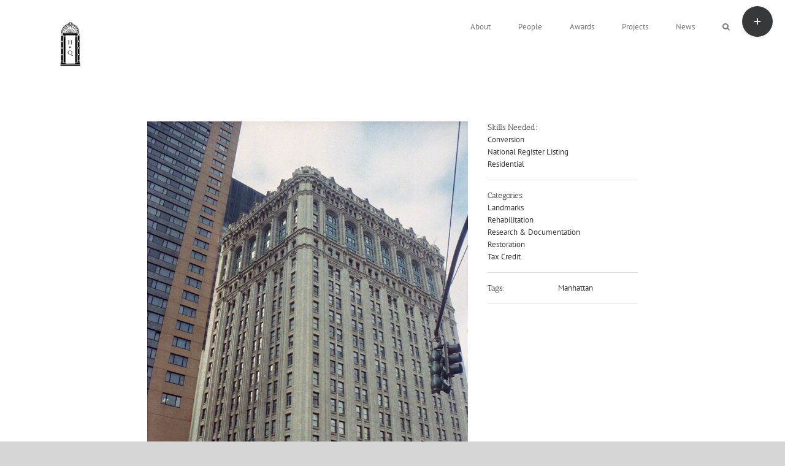

--- FILE ---
content_type: text/html; charset=UTF-8
request_url: https://www.hqpreservation.com/portfolio-items/west-street-building/
body_size: 10370
content:
<!DOCTYPE html>
<html class="avada-html-layout-wide avada-html-header-position-top avada-is-100-percent-template" lang="en-US" prefix="og: http://ogp.me/ns# fb: http://ogp.me/ns/fb#">
<head>
	<meta http-equiv="X-UA-Compatible" content="IE=edge" />
	<meta http-equiv="Content-Type" content="text/html; charset=utf-8"/>
	<meta name="viewport" content="width=device-width, initial-scale=1" />
	<title>West Street Building &#8211; Higgins Quasebarth &amp; Partners LLC</title>
<meta name='robots' content='max-image-preview:large' />
	<style>img:is([sizes="auto" i], [sizes^="auto," i]) { contain-intrinsic-size: 3000px 1500px }</style>
	<link rel='dns-prefetch' href='//fonts.googleapis.com' />
<link rel="alternate" type="application/rss+xml" title="Higgins Quasebarth &amp; Partners LLC &raquo; Feed" href="https://www.hqpreservation.com/feed/" />
<link rel="alternate" type="application/rss+xml" title="Higgins Quasebarth &amp; Partners LLC &raquo; Comments Feed" href="https://www.hqpreservation.com/comments/feed/" />
					<link rel="shortcut icon" href="https://www.hqpreservation.com/wp-content/uploads/2014/03/HQLOGO25h.jpg" type="image/x-icon" />
		
		
		
									<meta name="description" content="Higgins Quasebarth &amp; Partners served as historic preservation consultants to Brack Capital Real Estate and Kibel Companies in the rehabilitation and conversion of the West Street Building to residential use.  The West Street Building, an early twentieth century skyscraper designed by Cass Gilbert, was severely damaged as a result of the September"/>
				
		<meta property="og:locale" content="en_US"/>
		<meta property="og:type" content="article"/>
		<meta property="og:site_name" content="Higgins Quasebarth &amp; Partners LLC"/>
		<meta property="og:title" content="  West Street Building"/>
				<meta property="og:description" content="Higgins Quasebarth &amp; Partners served as historic preservation consultants to Brack Capital Real Estate and Kibel Companies in the rehabilitation and conversion of the West Street Building to residential use.  The West Street Building, an early twentieth century skyscraper designed by Cass Gilbert, was severely damaged as a result of the September"/>
				<meta property="og:url" content="https://www.hqpreservation.com/portfolio-items/west-street-building/"/>
																				<meta property="og:image" content="https://www.hqpreservation.com/wp-content/uploads/2015/10/West-Street_web.jpg"/>
		<meta property="og:image:width" content="798"/>
		<meta property="og:image:height" content="1202"/>
		<meta property="og:image:type" content="image/jpeg"/>
				<script type="text/javascript">
/* <![CDATA[ */
window._wpemojiSettings = {"baseUrl":"https:\/\/s.w.org\/images\/core\/emoji\/15.0.3\/72x72\/","ext":".png","svgUrl":"https:\/\/s.w.org\/images\/core\/emoji\/15.0.3\/svg\/","svgExt":".svg","source":{"concatemoji":"https:\/\/www.hqpreservation.com\/wp-includes\/js\/wp-emoji-release.min.js?ver=6.7.4"}};
/*! This file is auto-generated */
!function(i,n){var o,s,e;function c(e){try{var t={supportTests:e,timestamp:(new Date).valueOf()};sessionStorage.setItem(o,JSON.stringify(t))}catch(e){}}function p(e,t,n){e.clearRect(0,0,e.canvas.width,e.canvas.height),e.fillText(t,0,0);var t=new Uint32Array(e.getImageData(0,0,e.canvas.width,e.canvas.height).data),r=(e.clearRect(0,0,e.canvas.width,e.canvas.height),e.fillText(n,0,0),new Uint32Array(e.getImageData(0,0,e.canvas.width,e.canvas.height).data));return t.every(function(e,t){return e===r[t]})}function u(e,t,n){switch(t){case"flag":return n(e,"\ud83c\udff3\ufe0f\u200d\u26a7\ufe0f","\ud83c\udff3\ufe0f\u200b\u26a7\ufe0f")?!1:!n(e,"\ud83c\uddfa\ud83c\uddf3","\ud83c\uddfa\u200b\ud83c\uddf3")&&!n(e,"\ud83c\udff4\udb40\udc67\udb40\udc62\udb40\udc65\udb40\udc6e\udb40\udc67\udb40\udc7f","\ud83c\udff4\u200b\udb40\udc67\u200b\udb40\udc62\u200b\udb40\udc65\u200b\udb40\udc6e\u200b\udb40\udc67\u200b\udb40\udc7f");case"emoji":return!n(e,"\ud83d\udc26\u200d\u2b1b","\ud83d\udc26\u200b\u2b1b")}return!1}function f(e,t,n){var r="undefined"!=typeof WorkerGlobalScope&&self instanceof WorkerGlobalScope?new OffscreenCanvas(300,150):i.createElement("canvas"),a=r.getContext("2d",{willReadFrequently:!0}),o=(a.textBaseline="top",a.font="600 32px Arial",{});return e.forEach(function(e){o[e]=t(a,e,n)}),o}function t(e){var t=i.createElement("script");t.src=e,t.defer=!0,i.head.appendChild(t)}"undefined"!=typeof Promise&&(o="wpEmojiSettingsSupports",s=["flag","emoji"],n.supports={everything:!0,everythingExceptFlag:!0},e=new Promise(function(e){i.addEventListener("DOMContentLoaded",e,{once:!0})}),new Promise(function(t){var n=function(){try{var e=JSON.parse(sessionStorage.getItem(o));if("object"==typeof e&&"number"==typeof e.timestamp&&(new Date).valueOf()<e.timestamp+604800&&"object"==typeof e.supportTests)return e.supportTests}catch(e){}return null}();if(!n){if("undefined"!=typeof Worker&&"undefined"!=typeof OffscreenCanvas&&"undefined"!=typeof URL&&URL.createObjectURL&&"undefined"!=typeof Blob)try{var e="postMessage("+f.toString()+"("+[JSON.stringify(s),u.toString(),p.toString()].join(",")+"));",r=new Blob([e],{type:"text/javascript"}),a=new Worker(URL.createObjectURL(r),{name:"wpTestEmojiSupports"});return void(a.onmessage=function(e){c(n=e.data),a.terminate(),t(n)})}catch(e){}c(n=f(s,u,p))}t(n)}).then(function(e){for(var t in e)n.supports[t]=e[t],n.supports.everything=n.supports.everything&&n.supports[t],"flag"!==t&&(n.supports.everythingExceptFlag=n.supports.everythingExceptFlag&&n.supports[t]);n.supports.everythingExceptFlag=n.supports.everythingExceptFlag&&!n.supports.flag,n.DOMReady=!1,n.readyCallback=function(){n.DOMReady=!0}}).then(function(){return e}).then(function(){var e;n.supports.everything||(n.readyCallback(),(e=n.source||{}).concatemoji?t(e.concatemoji):e.wpemoji&&e.twemoji&&(t(e.twemoji),t(e.wpemoji)))}))}((window,document),window._wpemojiSettings);
/* ]]> */
</script>
<style id='wp-emoji-styles-inline-css' type='text/css'>

	img.wp-smiley, img.emoji {
		display: inline !important;
		border: none !important;
		box-shadow: none !important;
		height: 1em !important;
		width: 1em !important;
		margin: 0 0.07em !important;
		vertical-align: -0.1em !important;
		background: none !important;
		padding: 0 !important;
	}
</style>
<link rel='stylesheet' id='wp-block-library-css' href='https://www.hqpreservation.com/wp-includes/css/dist/block-library/style.min.css?ver=6.7.4' type='text/css' media='all' />
<style id='wp-block-library-theme-inline-css' type='text/css'>
.wp-block-audio :where(figcaption){color:#555;font-size:13px;text-align:center}.is-dark-theme .wp-block-audio :where(figcaption){color:#ffffffa6}.wp-block-audio{margin:0 0 1em}.wp-block-code{border:1px solid #ccc;border-radius:4px;font-family:Menlo,Consolas,monaco,monospace;padding:.8em 1em}.wp-block-embed :where(figcaption){color:#555;font-size:13px;text-align:center}.is-dark-theme .wp-block-embed :where(figcaption){color:#ffffffa6}.wp-block-embed{margin:0 0 1em}.blocks-gallery-caption{color:#555;font-size:13px;text-align:center}.is-dark-theme .blocks-gallery-caption{color:#ffffffa6}:root :where(.wp-block-image figcaption){color:#555;font-size:13px;text-align:center}.is-dark-theme :root :where(.wp-block-image figcaption){color:#ffffffa6}.wp-block-image{margin:0 0 1em}.wp-block-pullquote{border-bottom:4px solid;border-top:4px solid;color:currentColor;margin-bottom:1.75em}.wp-block-pullquote cite,.wp-block-pullquote footer,.wp-block-pullquote__citation{color:currentColor;font-size:.8125em;font-style:normal;text-transform:uppercase}.wp-block-quote{border-left:.25em solid;margin:0 0 1.75em;padding-left:1em}.wp-block-quote cite,.wp-block-quote footer{color:currentColor;font-size:.8125em;font-style:normal;position:relative}.wp-block-quote:where(.has-text-align-right){border-left:none;border-right:.25em solid;padding-left:0;padding-right:1em}.wp-block-quote:where(.has-text-align-center){border:none;padding-left:0}.wp-block-quote.is-large,.wp-block-quote.is-style-large,.wp-block-quote:where(.is-style-plain){border:none}.wp-block-search .wp-block-search__label{font-weight:700}.wp-block-search__button{border:1px solid #ccc;padding:.375em .625em}:where(.wp-block-group.has-background){padding:1.25em 2.375em}.wp-block-separator.has-css-opacity{opacity:.4}.wp-block-separator{border:none;border-bottom:2px solid;margin-left:auto;margin-right:auto}.wp-block-separator.has-alpha-channel-opacity{opacity:1}.wp-block-separator:not(.is-style-wide):not(.is-style-dots){width:100px}.wp-block-separator.has-background:not(.is-style-dots){border-bottom:none;height:1px}.wp-block-separator.has-background:not(.is-style-wide):not(.is-style-dots){height:2px}.wp-block-table{margin:0 0 1em}.wp-block-table td,.wp-block-table th{word-break:normal}.wp-block-table :where(figcaption){color:#555;font-size:13px;text-align:center}.is-dark-theme .wp-block-table :where(figcaption){color:#ffffffa6}.wp-block-video :where(figcaption){color:#555;font-size:13px;text-align:center}.is-dark-theme .wp-block-video :where(figcaption){color:#ffffffa6}.wp-block-video{margin:0 0 1em}:root :where(.wp-block-template-part.has-background){margin-bottom:0;margin-top:0;padding:1.25em 2.375em}
</style>
<style id='classic-theme-styles-inline-css' type='text/css'>
/*! This file is auto-generated */
.wp-block-button__link{color:#fff;background-color:#32373c;border-radius:9999px;box-shadow:none;text-decoration:none;padding:calc(.667em + 2px) calc(1.333em + 2px);font-size:1.125em}.wp-block-file__button{background:#32373c;color:#fff;text-decoration:none}
</style>
<style id='global-styles-inline-css' type='text/css'>
:root{--wp--preset--aspect-ratio--square: 1;--wp--preset--aspect-ratio--4-3: 4/3;--wp--preset--aspect-ratio--3-4: 3/4;--wp--preset--aspect-ratio--3-2: 3/2;--wp--preset--aspect-ratio--2-3: 2/3;--wp--preset--aspect-ratio--16-9: 16/9;--wp--preset--aspect-ratio--9-16: 9/16;--wp--preset--color--black: #000000;--wp--preset--color--cyan-bluish-gray: #abb8c3;--wp--preset--color--white: #ffffff;--wp--preset--color--pale-pink: #f78da7;--wp--preset--color--vivid-red: #cf2e2e;--wp--preset--color--luminous-vivid-orange: #ff6900;--wp--preset--color--luminous-vivid-amber: #fcb900;--wp--preset--color--light-green-cyan: #7bdcb5;--wp--preset--color--vivid-green-cyan: #00d084;--wp--preset--color--pale-cyan-blue: #8ed1fc;--wp--preset--color--vivid-cyan-blue: #0693e3;--wp--preset--color--vivid-purple: #9b51e0;--wp--preset--color--awb-color-1: rgba(255,255,255,1);--wp--preset--color--awb-color-2: rgba(246,246,246,1);--wp--preset--color--awb-color-3: rgba(226,226,226,1);--wp--preset--color--awb-color-4: rgba(224,222,222,1);--wp--preset--color--awb-color-5: rgba(158,158,158,1);--wp--preset--color--awb-color-6: rgba(116,116,116,1);--wp--preset--color--awb-color-7: rgba(51,51,51,1);--wp--preset--color--awb-color-8: rgba(33,41,52,1);--wp--preset--color--awb-color-custom-10: rgba(101,188,123,1);--wp--preset--color--awb-color-custom-11: rgba(232,232,232,1);--wp--preset--color--awb-color-custom-12: rgba(74,78,87,1);--wp--preset--color--awb-color-custom-13: rgba(120,120,120,1);--wp--preset--color--awb-color-custom-14: rgba(235,234,234,1);--wp--preset--color--awb-color-custom-15: rgba(229,229,229,1);--wp--preset--color--awb-color-custom-16: rgba(248,248,248,1);--wp--preset--color--awb-color-custom-17: rgba(190,189,189,1);--wp--preset--color--awb-color-custom-18: rgba(249,249,251,1);--wp--preset--gradient--vivid-cyan-blue-to-vivid-purple: linear-gradient(135deg,rgba(6,147,227,1) 0%,rgb(155,81,224) 100%);--wp--preset--gradient--light-green-cyan-to-vivid-green-cyan: linear-gradient(135deg,rgb(122,220,180) 0%,rgb(0,208,130) 100%);--wp--preset--gradient--luminous-vivid-amber-to-luminous-vivid-orange: linear-gradient(135deg,rgba(252,185,0,1) 0%,rgba(255,105,0,1) 100%);--wp--preset--gradient--luminous-vivid-orange-to-vivid-red: linear-gradient(135deg,rgba(255,105,0,1) 0%,rgb(207,46,46) 100%);--wp--preset--gradient--very-light-gray-to-cyan-bluish-gray: linear-gradient(135deg,rgb(238,238,238) 0%,rgb(169,184,195) 100%);--wp--preset--gradient--cool-to-warm-spectrum: linear-gradient(135deg,rgb(74,234,220) 0%,rgb(151,120,209) 20%,rgb(207,42,186) 40%,rgb(238,44,130) 60%,rgb(251,105,98) 80%,rgb(254,248,76) 100%);--wp--preset--gradient--blush-light-purple: linear-gradient(135deg,rgb(255,206,236) 0%,rgb(152,150,240) 100%);--wp--preset--gradient--blush-bordeaux: linear-gradient(135deg,rgb(254,205,165) 0%,rgb(254,45,45) 50%,rgb(107,0,62) 100%);--wp--preset--gradient--luminous-dusk: linear-gradient(135deg,rgb(255,203,112) 0%,rgb(199,81,192) 50%,rgb(65,88,208) 100%);--wp--preset--gradient--pale-ocean: linear-gradient(135deg,rgb(255,245,203) 0%,rgb(182,227,212) 50%,rgb(51,167,181) 100%);--wp--preset--gradient--electric-grass: linear-gradient(135deg,rgb(202,248,128) 0%,rgb(113,206,126) 100%);--wp--preset--gradient--midnight: linear-gradient(135deg,rgb(2,3,129) 0%,rgb(40,116,252) 100%);--wp--preset--font-size--small: 9.75px;--wp--preset--font-size--medium: 20px;--wp--preset--font-size--large: 19.5px;--wp--preset--font-size--x-large: 42px;--wp--preset--font-size--normal: 13px;--wp--preset--font-size--xlarge: 26px;--wp--preset--font-size--huge: 39px;--wp--preset--spacing--20: 0.44rem;--wp--preset--spacing--30: 0.67rem;--wp--preset--spacing--40: 1rem;--wp--preset--spacing--50: 1.5rem;--wp--preset--spacing--60: 2.25rem;--wp--preset--spacing--70: 3.38rem;--wp--preset--spacing--80: 5.06rem;--wp--preset--shadow--natural: 6px 6px 9px rgba(0, 0, 0, 0.2);--wp--preset--shadow--deep: 12px 12px 50px rgba(0, 0, 0, 0.4);--wp--preset--shadow--sharp: 6px 6px 0px rgba(0, 0, 0, 0.2);--wp--preset--shadow--outlined: 6px 6px 0px -3px rgba(255, 255, 255, 1), 6px 6px rgba(0, 0, 0, 1);--wp--preset--shadow--crisp: 6px 6px 0px rgba(0, 0, 0, 1);}:where(.is-layout-flex){gap: 0.5em;}:where(.is-layout-grid){gap: 0.5em;}body .is-layout-flex{display: flex;}.is-layout-flex{flex-wrap: wrap;align-items: center;}.is-layout-flex > :is(*, div){margin: 0;}body .is-layout-grid{display: grid;}.is-layout-grid > :is(*, div){margin: 0;}:where(.wp-block-columns.is-layout-flex){gap: 2em;}:where(.wp-block-columns.is-layout-grid){gap: 2em;}:where(.wp-block-post-template.is-layout-flex){gap: 1.25em;}:where(.wp-block-post-template.is-layout-grid){gap: 1.25em;}.has-black-color{color: var(--wp--preset--color--black) !important;}.has-cyan-bluish-gray-color{color: var(--wp--preset--color--cyan-bluish-gray) !important;}.has-white-color{color: var(--wp--preset--color--white) !important;}.has-pale-pink-color{color: var(--wp--preset--color--pale-pink) !important;}.has-vivid-red-color{color: var(--wp--preset--color--vivid-red) !important;}.has-luminous-vivid-orange-color{color: var(--wp--preset--color--luminous-vivid-orange) !important;}.has-luminous-vivid-amber-color{color: var(--wp--preset--color--luminous-vivid-amber) !important;}.has-light-green-cyan-color{color: var(--wp--preset--color--light-green-cyan) !important;}.has-vivid-green-cyan-color{color: var(--wp--preset--color--vivid-green-cyan) !important;}.has-pale-cyan-blue-color{color: var(--wp--preset--color--pale-cyan-blue) !important;}.has-vivid-cyan-blue-color{color: var(--wp--preset--color--vivid-cyan-blue) !important;}.has-vivid-purple-color{color: var(--wp--preset--color--vivid-purple) !important;}.has-black-background-color{background-color: var(--wp--preset--color--black) !important;}.has-cyan-bluish-gray-background-color{background-color: var(--wp--preset--color--cyan-bluish-gray) !important;}.has-white-background-color{background-color: var(--wp--preset--color--white) !important;}.has-pale-pink-background-color{background-color: var(--wp--preset--color--pale-pink) !important;}.has-vivid-red-background-color{background-color: var(--wp--preset--color--vivid-red) !important;}.has-luminous-vivid-orange-background-color{background-color: var(--wp--preset--color--luminous-vivid-orange) !important;}.has-luminous-vivid-amber-background-color{background-color: var(--wp--preset--color--luminous-vivid-amber) !important;}.has-light-green-cyan-background-color{background-color: var(--wp--preset--color--light-green-cyan) !important;}.has-vivid-green-cyan-background-color{background-color: var(--wp--preset--color--vivid-green-cyan) !important;}.has-pale-cyan-blue-background-color{background-color: var(--wp--preset--color--pale-cyan-blue) !important;}.has-vivid-cyan-blue-background-color{background-color: var(--wp--preset--color--vivid-cyan-blue) !important;}.has-vivid-purple-background-color{background-color: var(--wp--preset--color--vivid-purple) !important;}.has-black-border-color{border-color: var(--wp--preset--color--black) !important;}.has-cyan-bluish-gray-border-color{border-color: var(--wp--preset--color--cyan-bluish-gray) !important;}.has-white-border-color{border-color: var(--wp--preset--color--white) !important;}.has-pale-pink-border-color{border-color: var(--wp--preset--color--pale-pink) !important;}.has-vivid-red-border-color{border-color: var(--wp--preset--color--vivid-red) !important;}.has-luminous-vivid-orange-border-color{border-color: var(--wp--preset--color--luminous-vivid-orange) !important;}.has-luminous-vivid-amber-border-color{border-color: var(--wp--preset--color--luminous-vivid-amber) !important;}.has-light-green-cyan-border-color{border-color: var(--wp--preset--color--light-green-cyan) !important;}.has-vivid-green-cyan-border-color{border-color: var(--wp--preset--color--vivid-green-cyan) !important;}.has-pale-cyan-blue-border-color{border-color: var(--wp--preset--color--pale-cyan-blue) !important;}.has-vivid-cyan-blue-border-color{border-color: var(--wp--preset--color--vivid-cyan-blue) !important;}.has-vivid-purple-border-color{border-color: var(--wp--preset--color--vivid-purple) !important;}.has-vivid-cyan-blue-to-vivid-purple-gradient-background{background: var(--wp--preset--gradient--vivid-cyan-blue-to-vivid-purple) !important;}.has-light-green-cyan-to-vivid-green-cyan-gradient-background{background: var(--wp--preset--gradient--light-green-cyan-to-vivid-green-cyan) !important;}.has-luminous-vivid-amber-to-luminous-vivid-orange-gradient-background{background: var(--wp--preset--gradient--luminous-vivid-amber-to-luminous-vivid-orange) !important;}.has-luminous-vivid-orange-to-vivid-red-gradient-background{background: var(--wp--preset--gradient--luminous-vivid-orange-to-vivid-red) !important;}.has-very-light-gray-to-cyan-bluish-gray-gradient-background{background: var(--wp--preset--gradient--very-light-gray-to-cyan-bluish-gray) !important;}.has-cool-to-warm-spectrum-gradient-background{background: var(--wp--preset--gradient--cool-to-warm-spectrum) !important;}.has-blush-light-purple-gradient-background{background: var(--wp--preset--gradient--blush-light-purple) !important;}.has-blush-bordeaux-gradient-background{background: var(--wp--preset--gradient--blush-bordeaux) !important;}.has-luminous-dusk-gradient-background{background: var(--wp--preset--gradient--luminous-dusk) !important;}.has-pale-ocean-gradient-background{background: var(--wp--preset--gradient--pale-ocean) !important;}.has-electric-grass-gradient-background{background: var(--wp--preset--gradient--electric-grass) !important;}.has-midnight-gradient-background{background: var(--wp--preset--gradient--midnight) !important;}.has-small-font-size{font-size: var(--wp--preset--font-size--small) !important;}.has-medium-font-size{font-size: var(--wp--preset--font-size--medium) !important;}.has-large-font-size{font-size: var(--wp--preset--font-size--large) !important;}.has-x-large-font-size{font-size: var(--wp--preset--font-size--x-large) !important;}
:where(.wp-block-post-template.is-layout-flex){gap: 1.25em;}:where(.wp-block-post-template.is-layout-grid){gap: 1.25em;}
:where(.wp-block-columns.is-layout-flex){gap: 2em;}:where(.wp-block-columns.is-layout-grid){gap: 2em;}
:root :where(.wp-block-pullquote){font-size: 1.5em;line-height: 1.6;}
</style>
<link rel='stylesheet' id='googlefonts-css' href='https://fonts.googleapis.com/css?family=PT+Sans:400|PT+Sans+Narrow:400|Open+Sans:400,700&subset=latin' type='text/css' media='all' />
<link rel='stylesheet' id='avada-child-stylesheet-css' href='https://www.hqpreservation.com/wp-content/themes/Avada/style.css?ver=6.7.4' type='text/css' media='all' />
<link rel='stylesheet' id='fusion-dynamic-css-css' href='https://www.hqpreservation.com/wp-content/uploads/fusion-styles/b74b665318ae602ca0d61651ec459f00.min.css?ver=3.11.13' type='text/css' media='all' />
<script type="text/javascript" src="https://www.hqpreservation.com/wp-includes/js/jquery/jquery.min.js?ver=3.7.1" id="jquery-core-js"></script>
<script type="text/javascript" src="https://www.hqpreservation.com/wp-includes/js/jquery/jquery-migrate.min.js?ver=3.4.1" id="jquery-migrate-js"></script>
<link rel="https://api.w.org/" href="https://www.hqpreservation.com/wp-json/" /><link rel="alternate" title="JSON" type="application/json" href="https://www.hqpreservation.com/wp-json/wp/v2/avada_portfolio/774" /><link rel="EditURI" type="application/rsd+xml" title="RSD" href="https://www.hqpreservation.com/xmlrpc.php?rsd" />
<meta name="generator" content="WordPress 6.7.4" />
<link rel="canonical" href="https://www.hqpreservation.com/portfolio-items/west-street-building/" />
<link rel='shortlink' href='https://www.hqpreservation.com/?p=774' />
<link rel="alternate" title="oEmbed (JSON)" type="application/json+oembed" href="https://www.hqpreservation.com/wp-json/oembed/1.0/embed?url=https%3A%2F%2Fwww.hqpreservation.com%2Fportfolio-items%2Fwest-street-building%2F" />
<link rel="alternate" title="oEmbed (XML)" type="text/xml+oembed" href="https://www.hqpreservation.com/wp-json/oembed/1.0/embed?url=https%3A%2F%2Fwww.hqpreservation.com%2Fportfolio-items%2Fwest-street-building%2F&#038;format=xml" />
<style type='text/css' media='screen'>
	body{ font-family:"PT Sans", arial, sans-serif;}
	h1{ font-family:"PT Sans Narrow", arial, sans-serif;}
	h2{ font-family:"PT Sans Narrow", arial, sans-serif;}
	h3{ font-family:"PT Sans Narrow", arial, sans-serif;}
	h4{ font-family:"PT Sans Narrow", arial, sans-serif;}
	h5{ font-family:"PT Sans Narrow", arial, sans-serif;}
	h6{ font-family:"PT Sans Narrow", arial, sans-serif;}
	h1{ font-family:"Open Sans", arial, sans-serif;}
	h2{ font-family:"Open Sans", arial, sans-serif;}
</style>
<!-- fonts delivered by Wordpress Google Fonts, a plugin by Adrian3.com --><style type="text/css" id="css-fb-visibility">@media screen and (max-width: 640px){.fusion-no-small-visibility{display:none !important;}body .sm-text-align-center{text-align:center !important;}body .sm-text-align-left{text-align:left !important;}body .sm-text-align-right{text-align:right !important;}body .sm-flex-align-center{justify-content:center !important;}body .sm-flex-align-flex-start{justify-content:flex-start !important;}body .sm-flex-align-flex-end{justify-content:flex-end !important;}body .sm-mx-auto{margin-left:auto !important;margin-right:auto !important;}body .sm-ml-auto{margin-left:auto !important;}body .sm-mr-auto{margin-right:auto !important;}body .fusion-absolute-position-small{position:absolute;top:auto;width:100%;}.awb-sticky.awb-sticky-small{ position: sticky; top: var(--awb-sticky-offset,0); }}@media screen and (min-width: 641px) and (max-width: 1024px){.fusion-no-medium-visibility{display:none !important;}body .md-text-align-center{text-align:center !important;}body .md-text-align-left{text-align:left !important;}body .md-text-align-right{text-align:right !important;}body .md-flex-align-center{justify-content:center !important;}body .md-flex-align-flex-start{justify-content:flex-start !important;}body .md-flex-align-flex-end{justify-content:flex-end !important;}body .md-mx-auto{margin-left:auto !important;margin-right:auto !important;}body .md-ml-auto{margin-left:auto !important;}body .md-mr-auto{margin-right:auto !important;}body .fusion-absolute-position-medium{position:absolute;top:auto;width:100%;}.awb-sticky.awb-sticky-medium{ position: sticky; top: var(--awb-sticky-offset,0); }}@media screen and (min-width: 1025px){.fusion-no-large-visibility{display:none !important;}body .lg-text-align-center{text-align:center !important;}body .lg-text-align-left{text-align:left !important;}body .lg-text-align-right{text-align:right !important;}body .lg-flex-align-center{justify-content:center !important;}body .lg-flex-align-flex-start{justify-content:flex-start !important;}body .lg-flex-align-flex-end{justify-content:flex-end !important;}body .lg-mx-auto{margin-left:auto !important;margin-right:auto !important;}body .lg-ml-auto{margin-left:auto !important;}body .lg-mr-auto{margin-right:auto !important;}body .fusion-absolute-position-large{position:absolute;top:auto;width:100%;}.awb-sticky.awb-sticky-large{ position: sticky; top: var(--awb-sticky-offset,0); }}</style>		<script type="text/javascript">
			var doc = document.documentElement;
			doc.setAttribute( 'data-useragent', navigator.userAgent );
		</script>
		
	</head>

<body class="avada_portfolio-template-default single single-avada_portfolio postid-774 single-format-standard fusion-image-hovers fusion-pagination-sizing fusion-button_type-flat fusion-button_span-no fusion-button_gradient-linear avada-image-rollover-circle-yes avada-image-rollover-yes avada-image-rollover-direction-left fusion-has-button-gradient fusion-body ltr fusion-sticky-header no-tablet-sticky-header no-mobile-sticky-header no-mobile-slidingbar no-mobile-totop avada-has-rev-slider-styles fusion-disable-outline fusion-sub-menu-fade mobile-logo-pos-left layout-wide-mode avada-has-boxed-modal-shadow- layout-scroll-offset-full avada-has-zero-margin-offset-top fusion-top-header menu-text-align-right mobile-menu-design-classic fusion-show-pagination-text fusion-header-layout-v1 avada-responsive avada-footer-fx-bg-parallax avada-menu-highlight-style-bar fusion-search-form-clean fusion-main-menu-search-overlay fusion-avatar-circle avada-dropdown-styles avada-blog-layout- avada-blog-archive-layout- avada-header-shadow-no avada-menu-icon-position-left avada-has-megamenu-shadow avada-has-mobile-menu-search avada-has-main-nav-search-icon avada-has-breadcrumb-mobile-hidden avada-has-titlebar-hide avada-has-slidingbar-widgets avada-has-slidingbar-position-top avada-slidingbar-toggle-style-circle avada-has-slidingbar-sticky avada-has-pagination-width_height avada-flyout-menu-direction-fade avada-ec-views-v1" data-awb-post-id="774">
		<a class="skip-link screen-reader-text" href="#content">Skip to content</a>

	<div id="boxed-wrapper">
		
		<div id="wrapper" class="fusion-wrapper">
			<div id="home" style="position:relative;top:-1px;"></div>
							
					
			<header class="fusion-header-wrapper">
				<div class="fusion-header-v1 fusion-logo-alignment fusion-logo-left fusion-sticky-menu- fusion-sticky-logo- fusion-mobile-logo-1  fusion-mobile-menu-design-classic">
					<div class="fusion-header-sticky-height"></div>
<div class="fusion-header">
	<div class="fusion-row">
					<div class="fusion-logo" data-margin-top="31px" data-margin-bottom="31px" data-margin-left="0px" data-margin-right="0px">
			<a class="fusion-logo-link"  href="https://www.hqpreservation.com/" >

						<!-- standard logo -->
			<img src="https://www.hqpreservation.com/wp-content/uploads/2020/03/HQLOGO-e1429301705231.jpg" srcset="https://www.hqpreservation.com/wp-content/uploads/2020/03/HQLOGO-e1429301705231.jpg 1x" width="50" height="81" alt="Higgins Quasebarth &amp; Partners LLC Logo" data-retina_logo_url="" class="fusion-standard-logo" />

											<!-- mobile logo -->
				<img src="https://www.hqpreservation.com/wp-content/uploads/2020/03/HQLOGO-e1429301705231-1.jpg" srcset="https://www.hqpreservation.com/wp-content/uploads/2020/03/HQLOGO-e1429301705231-1.jpg 1x" width="50" height="81" alt="Higgins Quasebarth &amp; Partners LLC Logo" data-retina_logo_url="" class="fusion-mobile-logo" />
			
					</a>
		</div>		<nav class="fusion-main-menu" aria-label="Main Menu"><div class="fusion-overlay-search">		<form role="search" class="searchform fusion-search-form  fusion-search-form-clean" method="get" action="https://www.hqpreservation.com/">
			<div class="fusion-search-form-content">

				
				<div class="fusion-search-field search-field">
					<label><span class="screen-reader-text">Search for:</span>
													<input type="search" value="" name="s" class="s" placeholder="Search..." required aria-required="true" aria-label="Search..."/>
											</label>
				</div>
				<div class="fusion-search-button search-button">
					<input type="submit" class="fusion-search-submit searchsubmit" aria-label="Search" value="&#xf002;" />
									</div>

				
			</div>


			
		</form>
		<div class="fusion-search-spacer"></div><a href="#" role="button" aria-label="Close Search" class="fusion-close-search"></a></div><ul id="menu-hqmain" class="fusion-menu"><li  id="menu-item-79"  class="menu-item menu-item-type-post_type menu-item-object-page menu-item-home menu-item-79"  data-item-id="79"><a  href="https://www.hqpreservation.com/" class="fusion-bar-highlight"><span class="menu-text">About</span></a></li><li  id="menu-item-75"  class="menu-item menu-item-type-post_type menu-item-object-page menu-item-75"  data-item-id="75"><a  href="https://www.hqpreservation.com/people/" class="fusion-bar-highlight"><span class="menu-text">People</span></a></li><li  id="menu-item-324"  class="menu-item menu-item-type-post_type menu-item-object-page menu-item-324"  data-item-id="324"><a  href="https://www.hqpreservation.com/awards/" class="fusion-bar-highlight"><span class="menu-text">Awards</span></a></li><li  id="menu-item-421"  class="menu-item menu-item-type-post_type menu-item-object-page menu-item-421"  data-item-id="421"><a  href="https://www.hqpreservation.com/portfolio-2/" class="fusion-bar-highlight"><span class="menu-text">Projects</span></a></li><li  id="menu-item-614"  class="menu-item menu-item-type-post_type menu-item-object-page current_page_parent menu-item-614"  data-item-id="614"><a  href="https://www.hqpreservation.com/news/" class="fusion-bar-highlight"><span class="menu-text">News</span></a></li><li class="fusion-custom-menu-item fusion-main-menu-search fusion-search-overlay"><a class="fusion-main-menu-icon fusion-bar-highlight" href="#" aria-label="Search" data-title="Search" title="Search" role="button" aria-expanded="false"></a></li></ul></nav>
<nav class="fusion-mobile-nav-holder fusion-mobile-menu-text-align-left" aria-label="Main Menu Mobile"></nav>

		
<div class="fusion-clearfix"></div>
<div class="fusion-mobile-menu-search">
			<form role="search" class="searchform fusion-search-form  fusion-search-form-clean" method="get" action="https://www.hqpreservation.com/">
			<div class="fusion-search-form-content">

				
				<div class="fusion-search-field search-field">
					<label><span class="screen-reader-text">Search for:</span>
													<input type="search" value="" name="s" class="s" placeholder="Search..." required aria-required="true" aria-label="Search..."/>
											</label>
				</div>
				<div class="fusion-search-button search-button">
					<input type="submit" class="fusion-search-submit searchsubmit" aria-label="Search" value="&#xf002;" />
									</div>

				
			</div>


			
		</form>
		</div>
			</div>
</div>
				</div>
				<div class="fusion-clearfix"></div>
			</header>
								
							<div id="sliders-container" class="fusion-slider-visibility">
					</div>
				
					
							
			
						<main id="main" class="clearfix width-100">
				<div class="fusion-row" style="max-width:100%;">

<section id="content" style="width: 100%;">
									<div id="post-774" class="post-774 avada_portfolio type-avada_portfolio status-publish format-standard has-post-thumbnail hentry portfolio_category-landmarks portfolio_category-rehabilitation portfolio_category-research portfolio_category-restoration portfolio_category-tax-credit portfolio_skills-conversion portfolio_skills-national-register-listing portfolio_skills-residential portfolio_tags-manhattan">

				<div class="post-content">
					<div class="fusion-fullwidth fullwidth-box fusion-builder-row-1 fusion-flex-container has-pattern-background has-mask-background nonhundred-percent-fullwidth non-hundred-percent-height-scrolling" style="--awb-border-radius-top-left:0px;--awb-border-radius-top-right:0px;--awb-border-radius-bottom-right:0px;--awb-border-radius-bottom-left:0px;--awb-flex-wrap:wrap;" ><div class="fusion-builder-row fusion-row fusion-flex-align-items-flex-start fusion-flex-content-wrap" style="max-width:832px;margin-left: calc(-4% / 2 );margin-right: calc(-4% / 2 );"><div class="fusion-layout-column fusion_builder_column fusion-builder-column-0 fusion_builder_column_2_3 2_3 fusion-flex-column" style="--awb-bg-size:cover;--awb-width-large:66.666666666667%;--awb-margin-top-large:0px;--awb-spacing-right-large:2.88%;--awb-margin-bottom-large:20px;--awb-spacing-left-large:2.88%;--awb-width-medium:100%;--awb-order-medium:0;--awb-spacing-right-medium:1.92%;--awb-spacing-left-medium:1.92%;--awb-width-small:100%;--awb-order-small:0;--awb-spacing-right-small:1.92%;--awb-spacing-left-small:1.92%;"><div class="fusion-column-wrapper fusion-column-has-shadow fusion-flex-justify-content-flex-start fusion-content-layout-column"><div class="fusion-featured-slider-tb fusion-featured-slider-tb-1"><div class="fusion-slider-sc"><div class="fusion-flexslider-loading flexslider flexslider-hover-type-none" data-slideshow_autoplay="1" data-slideshow_smooth_height="0" data-slideshow_speed="7000" style="max-width:100%;height:100%;"><ul class="slides"><li class="image"><a class="lightbox-enabled fusion-lightbox" data-rel="iLightbox[slider_carousel_774]" title="West Street_web" data-title="West Street_web" aria-label="West Street_web" href="https://www.hqpreservation.com/wp-content/uploads/2015/10/West-Street_web.jpg" target="_self"><span class="fusion-image-hover-element hover-type-none"><img fetchpriority="high" decoding="async" src="https://www.hqpreservation.com/wp-content/uploads/2015/10/West-Street_web.jpg" width="798" height="1202" class="wp-image-0" /></span></a></li><li class="image"><a class="lightbox-enabled fusion-lightbox" data-rel="iLightbox[slider_carousel_774]" title="West Street_web2" data-title="West Street_web2" aria-label="West Street_web2" href="https://www.hqpreservation.com/wp-content/uploads/2015/10/West-Street_web2.jpg" target="_self"><span class="fusion-image-hover-element hover-type-none"><img decoding="async" src="https://www.hqpreservation.com/wp-content/uploads/2015/10/West-Street_web2.jpg" width="800" height="600" class="wp-image-776" srcset="https://www.hqpreservation.com/wp-content/uploads/2015/10/West-Street_web2-300x225.jpg 300w, https://www.hqpreservation.com/wp-content/uploads/2015/10/West-Street_web2.jpg 800w" sizes="(max-width: 800px) 100vw, 800px" /></span></a></li><li class="image"><a class="lightbox-enabled fusion-lightbox" data-rel="iLightbox[slider_carousel_774]" title="West Street_web3" data-title="West Street_web3" aria-label="West Street_web3" href="https://www.hqpreservation.com/wp-content/uploads/2015/10/West-Street_web3.jpg" target="_self"><span class="fusion-image-hover-element hover-type-none"><img decoding="async" src="https://www.hqpreservation.com/wp-content/uploads/2015/10/West-Street_web3.jpg" width="800" height="1133" class="wp-image-777" srcset="https://www.hqpreservation.com/wp-content/uploads/2015/10/West-Street_web3-212x300.jpg 212w, https://www.hqpreservation.com/wp-content/uploads/2015/10/West-Street_web3-723x1024.jpg 723w, https://www.hqpreservation.com/wp-content/uploads/2015/10/West-Street_web3.jpg 800w" sizes="(max-width: 800px) 100vw, 800px" /></span></a></li></ul></div></div></div><div class="fusion-content-tb fusion-content-tb-1"><p class="p1"><span class="s1">Higgins Quasebarth &amp; Partners served as historic preservation consultants to Brack Capital Real Estate and Kibel Companies in the rehabilitation and conversion of the West Street Building to residential use.<span class="Apple-converted-space">  </span>The West Street Building, an early twentieth century skyscraper designed by Cass Gilbert, was severely damaged as a result of the September 11th, 2001 terrorist attacks.<span class="Apple-converted-space">  </span>HQ conducted historical research on the West Street Building which led to its listing on the National Register of Historic Places.<span class="Apple-converted-space">  </span>HQ consulted with the architects involved in the project to make sure that all rehabilitations conformed to the Secretary of the Interior’s Standards.<span class="Apple-converted-space">  </span>This included an extensive restoration of the historic lobby.<span class="Apple-converted-space">  </span>HQ also provided construction period restoration consulting in addition to guiding the rehabilitation through the local landmarks review process.<span class="Apple-converted-space">  </span>The West Street Building project was awarded the New York Landmarks Conservancy Lucy G. Moses Preservation Award in 2005 and the Preservation League of New York State Excellence in Historic Preservation Award in 2006. </span></p>
</div></div></div><div class="fusion-layout-column fusion_builder_column fusion-builder-column-1 fusion_builder_column_1_3 1_3 fusion-flex-column" style="--awb-bg-size:cover;--awb-width-large:33.333333333333%;--awb-margin-top-large:0px;--awb-spacing-right-large:5.76%;--awb-margin-bottom-large:20px;--awb-spacing-left-large:5.76%;--awb-width-medium:100%;--awb-order-medium:0;--awb-spacing-right-medium:1.92%;--awb-spacing-left-medium:1.92%;--awb-width-small:100%;--awb-order-small:0;--awb-spacing-right-small:1.92%;--awb-spacing-left-small:1.92%;"><div class="fusion-column-wrapper fusion-column-has-shadow fusion-flex-justify-content-flex-start fusion-content-layout-column"><div class="fusion-project-details-tb fusion-project-details-tb-1"><div class="project-info-element">
	<div class="project-info">
		
					<div class="project-info-box">
				<h4>Skills Needed:</h4>				<div class="project-terms">
					<a href="https://www.hqpreservation.com/portfolio_skills/conversion/" rel="tag">Conversion</a><br /><a href="https://www.hqpreservation.com/portfolio_skills/national-register-listing/" rel="tag">National Register Listing</a><br /><a href="https://www.hqpreservation.com/portfolio_skills/residential/" rel="tag">Residential</a>				</div>
			</div>
		
					<div class="project-info-box">
				<h4>Categories:</h4>				<div class="project-terms">
					<a href="https://www.hqpreservation.com/portfolio_category/landmarks/" rel="tag">Landmarks</a><br /><a href="https://www.hqpreservation.com/portfolio_category/rehabilitation/" rel="tag">Rehabilitation</a><br /><a href="https://www.hqpreservation.com/portfolio_category/research/" rel="tag">Research &amp; Documentation</a><br /><a href="https://www.hqpreservation.com/portfolio_category/restoration/" rel="tag">Restoration</a><br /><a href="https://www.hqpreservation.com/portfolio_category/tax-credit/" rel="tag">Tax Credit</a>				</div>
			</div>
		
					<div class="project-info-box">
				<h4>Tags:</h4>				<div class="project-terms">
					<a href="https://www.hqpreservation.com/portfolio_tags/manhattan/" rel="tag">Manhattan</a>				</div>
			</div>
		
		
		
			</div>
</div>
</div></div></div></div></div>
				</div>
			</div>
			</section>
						
					</div>  <!-- fusion-row -->
				</main>  <!-- #main -->
				
				
								
					
		<div class="fusion-footer">
					
	<footer class="fusion-footer-widget-area fusion-widget-area">
		<div class="fusion-row">
			<div class="fusion-columns fusion-columns-3 fusion-widget-area">
				
																									<div class="fusion-column col-lg-4 col-md-4 col-sm-4">
							<section id="text-6" class="fusion-footer-widget-column widget widget_text"><h4 class="widget-title">Higgins Quasebarth &#038; Partners, LLC</h4>			<div class="textwidget">Consultants in the preservation and rehabilitation of historic properties</div>
		<div style="clear:both;"></div></section><section id="contact_info-widget-2" class="fusion-footer-widget-column widget contact_info"><h4 class="widget-title">Contact Info</h4>
		<div class="contact-info-container">
							<p class="address">11 Hanover Square, 16th Floor</p>
			
							<p class="phone">Phone: <a href="tel:(212) 274-9468">(212) 274-9468</a></p>
			
			
							<p class="fax">Fax: <a href="fax:(212) 274-9380">(212) 274-9380</a></p>
			
												<p class="email">Email: <a href="mailto:h&#113;&#64;&#104;&#113;p&#114;ese&#114;&#118;a&#116;&#105;&#111;&#110;.com">hq@hqpreservation.com</a></p>
							
					</div>
		<div style="clear:both;"></div></section>																					</div>
																										<div class="fusion-column col-lg-4 col-md-4 col-sm-4">
													</div>
																										<div class="fusion-column fusion-column-last col-lg-4 col-md-4 col-sm-4">
							
		<section id="recent-posts-5" class="fusion-footer-widget-column widget widget_recent_entries">
		<h4 class="widget-title">In the news</h4>
		<ul>
											<li>
					<a href="https://www.hqpreservation.com/remsen-manor-hotel-cleared-to-open-in-historic-franklin-building/">Remsen Manor Hotel Cleared to Open in Historic Franklin Building</a>
									</li>
											<li>
					<a href="https://www.hqpreservation.com/how-the-landmarks-preservation-commission-approves-modern-design/">How the Landmarks Preservation Commission Approves Modern Design</a>
									</li>
											<li>
					<a href="https://www.hqpreservation.com/landmarks-oks-makeover-for-70-henry-street/">Landmarks OKs Makeover for 70 Henry Street</a>
									</li>
											<li>
					<a href="https://www.hqpreservation.com/190-bowerys-fancy-reno-wont-erase-beloved-gritty-graffiti/">190 Bowery&#8217;s Fancy Reno Won&#8217;t Erase Beloved Gritty Graffiti</a>
									</li>
											<li>
					<a href="https://www.hqpreservation.com/landmarks-gives-nod-to-uws-school-conversion/">Landmarks Gives Nod to UWS School Conversion</a>
									</li>
					</ul>

		<div style="clear:both;"></div></section>																					</div>
																																				
				<div class="fusion-clearfix"></div>
			</div> <!-- fusion-columns -->
		</div> <!-- fusion-row -->
	</footer> <!-- fusion-footer-widget-area -->

		</div> <!-- fusion-footer -->

		
											<div class="fusion-sliding-bar-wrapper">
									<div id="slidingbar-area" class="slidingbar-area fusion-sliding-bar-area fusion-widget-area fusion-sliding-bar-position-top fusion-sliding-bar-text-align-left fusion-sliding-bar-toggle-circle fusion-sliding-bar-sticky" data-breakpoint="800" data-toggle="circle">
					<div class="fusion-sb-toggle-wrapper">
				<a class="fusion-sb-toggle" href="#"><span class="screen-reader-text">Toggle Sliding Bar Area</span></a>
			</div>
		
		<div id="slidingbar" class="fusion-sliding-bar">
						<div class="fusion-row">
								<div class="fusion-columns row fusion-columns-2 columns columns-2">

																														<div class="fusion-column col-lg-6 col-md-6 col-sm-6">
							<section id="nav_menu-2" class="fusion-slidingbar-widget-column widget widget_nav_menu"><h4 class="widget-title">Projects</h4><div class="menu-projects-container"><ul id="menu-projects" class="menu"><li id="menu-item-603" class="menu-item menu-item-type-taxonomy menu-item-object-portfolio_category menu-item-603"><a href="https://www.hqpreservation.com/portfolio_category/additions/">Additions</a></li>
<li id="menu-item-598" class="menu-item menu-item-type-taxonomy menu-item-object-portfolio_category current-avada_portfolio-ancestor current-menu-parent current-avada_portfolio-parent menu-item-598"><a href="https://www.hqpreservation.com/portfolio_category/landmarks/">Landmarks</a></li>
<li id="menu-item-604" class="menu-item menu-item-type-taxonomy menu-item-object-portfolio_category menu-item-604"><a href="https://www.hqpreservation.com/portfolio_category/new-buildings/">New Buildings</a></li>
<li id="menu-item-605" class="menu-item menu-item-type-taxonomy menu-item-object-portfolio_category menu-item-605"><a href="https://www.hqpreservation.com/portfolio_category/planning/">Planning</a></li>
<li id="menu-item-599" class="menu-item menu-item-type-taxonomy menu-item-object-portfolio_category current-avada_portfolio-ancestor current-menu-parent current-avada_portfolio-parent menu-item-599"><a href="https://www.hqpreservation.com/portfolio_category/rehabilitation/">Rehabilitation</a></li>
<li id="menu-item-601" class="menu-item menu-item-type-taxonomy menu-item-object-portfolio_category current-avada_portfolio-ancestor current-menu-parent current-avada_portfolio-parent menu-item-601"><a href="https://www.hqpreservation.com/portfolio_category/research/">Research &#038; Documentation</a></li>
<li id="menu-item-600" class="menu-item menu-item-type-taxonomy menu-item-object-portfolio_category current-avada_portfolio-ancestor current-menu-parent current-avada_portfolio-parent menu-item-600"><a href="https://www.hqpreservation.com/portfolio_category/restoration/">Restoration</a></li>
<li id="menu-item-606" class="menu-item menu-item-type-taxonomy menu-item-object-portfolio_category menu-item-606"><a href="https://www.hqpreservation.com/portfolio_category/compliance/">Section 106</a></li>
<li id="menu-item-607" class="menu-item menu-item-type-taxonomy menu-item-object-portfolio_category menu-item-607"><a href="https://www.hqpreservation.com/portfolio_category/special-permits/">Special Permits</a></li>
<li id="menu-item-602" class="menu-item menu-item-type-taxonomy menu-item-object-portfolio_category current-avada_portfolio-ancestor current-menu-parent current-avada_portfolio-parent menu-item-602"><a href="https://www.hqpreservation.com/portfolio_category/tax-credit/">Tax Credit</a></li>
</ul></div><div style="clear:both;"></div></section>																						</div>
																															<div class="fusion-column col-lg-6 col-md-6 col-sm-6">
														</div>
																																																												<div class="fusion-clearfix"></div>
				</div>
			</div>
		</div>
	</div>
							</div>
																</div> <!-- wrapper -->
		</div> <!-- #boxed-wrapper -->
				<a class="fusion-one-page-text-link fusion-page-load-link" tabindex="-1" href="#" aria-hidden="true">Page load link</a>

		<div class="avada-footer-scripts">
			<script type="text/javascript">var fusionNavIsCollapsed=function(e){var t,n;window.innerWidth<=e.getAttribute("data-breakpoint")?(e.classList.add("collapse-enabled"),e.classList.remove("awb-menu_desktop"),e.classList.contains("expanded")||window.dispatchEvent(new CustomEvent("fusion-mobile-menu-collapsed",{detail:{nav:e}})),(n=e.querySelectorAll(".menu-item-has-children.expanded")).length&&n.forEach(function(e){e.querySelector(".awb-menu__open-nav-submenu_mobile").setAttribute("aria-expanded","false")})):(null!==e.querySelector(".menu-item-has-children.expanded .awb-menu__open-nav-submenu_click")&&e.querySelector(".menu-item-has-children.expanded .awb-menu__open-nav-submenu_click").click(),e.classList.remove("collapse-enabled"),e.classList.add("awb-menu_desktop"),null!==e.querySelector(".awb-menu__main-ul")&&e.querySelector(".awb-menu__main-ul").removeAttribute("style")),e.classList.add("no-wrapper-transition"),clearTimeout(t),t=setTimeout(()=>{e.classList.remove("no-wrapper-transition")},400),e.classList.remove("loading")},fusionRunNavIsCollapsed=function(){var e,t=document.querySelectorAll(".awb-menu");for(e=0;e<t.length;e++)fusionNavIsCollapsed(t[e])};function avadaGetScrollBarWidth(){var e,t,n,l=document.createElement("p");return l.style.width="100%",l.style.height="200px",(e=document.createElement("div")).style.position="absolute",e.style.top="0px",e.style.left="0px",e.style.visibility="hidden",e.style.width="200px",e.style.height="150px",e.style.overflow="hidden",e.appendChild(l),document.body.appendChild(e),t=l.offsetWidth,e.style.overflow="scroll",t==(n=l.offsetWidth)&&(n=e.clientWidth),document.body.removeChild(e),jQuery("html").hasClass("awb-scroll")&&10<t-n?10:t-n}fusionRunNavIsCollapsed(),window.addEventListener("fusion-resize-horizontal",fusionRunNavIsCollapsed);</script><script type="text/javascript" src="https://www.hqpreservation.com/wp-content/uploads/fusion-scripts/54546f0d53a85a2f8962fc6c9dbd927f.min.js?ver=3.11.13" id="fusion-scripts-js"></script>
				<script type="text/javascript">
				jQuery( document ).ready( function() {
					var ajaxurl = 'https://www.hqpreservation.com/wp-admin/admin-ajax.php';
					if ( 0 < jQuery( '.fusion-login-nonce' ).length ) {
						jQuery.get( ajaxurl, { 'action': 'fusion_login_nonce' }, function( response ) {
							jQuery( '.fusion-login-nonce' ).html( response );
						});
					}
				});
				</script>
						</div>

			<section class="to-top-container to-top-right" aria-labelledby="awb-to-top-label">
		<a href="#" id="toTop" class="fusion-top-top-link">
			<span id="awb-to-top-label" class="screen-reader-text">Go to Top</span>

					</a>
	</section>
		</body>
</html>
